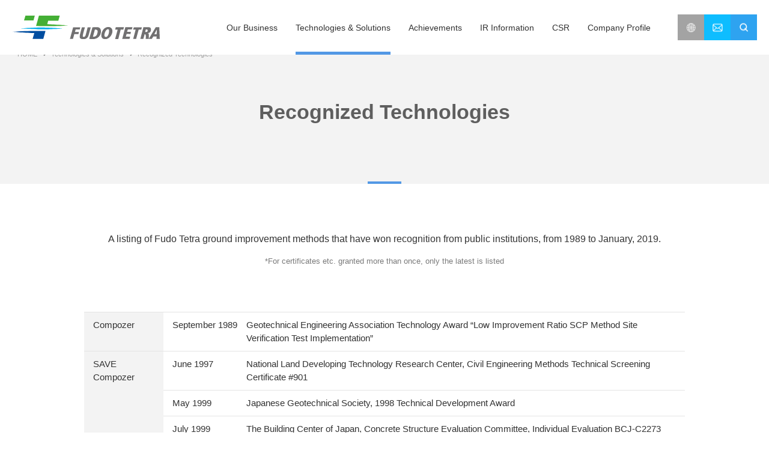

--- FILE ---
content_type: text/html; charset=UTF-8
request_url: https://www.fudotetra.co.jp/en/solution/evaluation/
body_size: 8245
content:
	<!DOCTYPE html>
<html lang="ja">

<head>
    <!-- Google Tag Manager -->
    <script>(function(w,d,s,l,i){w[l]=w[l]||[];w[l].push({'gtm.start':
    new Date().getTime(),event:'gtm.js'});var f=d.getElementsByTagName(s)[0],
    j=d.createElement(s),dl=l!='dataLayer'?'&l='+l:'';j.async=true;j.src=
    'https://www.googletagmanager.com/gtm.js?id='+i+dl;f.parentNode.insertBefore(j,f);
    })(window,document,'script','dataLayer','GTM-KP377ZN');</script>
    <!-- End Google Tag Manager -->
    <meta charset="UTF-8">
    <meta http-equiv="X-UA-Compatible" content="IE=edge">
    <meta name="format-detection" content="telephone=no">
        <title>Recognized Technologies／Fudo Tetra Corporation</title>
    <meta name="description" content="A listing of Fudo Tetra ground improvement methods that have won recognition from public institutions, from 1989 to January, 2019.">
    <meta name="keywords" content="">

    <link rel="canonical" href="https://www.fudotetra.co.jp">
    <link rel="shortcut icon" href="https://www.fudotetra.co.jp/en/wp-content/themes/fudoTetraEnTheme/assets/img/favicon.ico" />
    <link rel="apple-touch-icon-precomposed" href="https://www.fudotetra.co.jp/en/wp-content/themes/fudoTetraEnTheme/assets/img/apple-touch-icon.png" />
    <meta property="og:title" content="Recognized Technologies／Fudo Tetra Corporation" />
    <meta property="og:description" content="A listing of Fudo Tetra ground improvement methods that have won recognition from public institutions, from 1989 to January, 2019." />
    <meta property="og:type" content="website">
    <meta property="og:url" content="https://www.fudotetra.co.jp/" />
    <meta property="og:site_name" content="Recognized Technologies／Fudo Tetra Corporation" />
    <meta property="og:locale" content="ja_JP" />
    <meta property="og:image" content="https://www.fudotetra.co.jp/en/wp-content/themes/fudoTetraEnTheme/assets/img/ogimage.jpg" />
    <base>
    <link href="https://www.fudotetra.co.jp/en/wp-content/themes/fudoTetraEnTheme/assets/css/app.css" rel="stylesheet">
    <link href="https://www.fudotetra.co.jp/en/wp-content/themes/fudoTetraEnTheme/assets/css/print.css" rel="stylesheet" media="print">
    <link href="https://fonts.googleapis.com/css?family=Poppins:400,400i,700,700i|PT+Sans:400,400i,700,700i" rel="stylesheet">
    
        
    <meta name='robots' content='max-image-preview:large' />
<link rel="alternate" type="application/rss+xml" title="Fudo Tetra Corporation &raquo; フィード" href="https://www.fudotetra.co.jp/en/feed/" />
<link rel="alternate" type="application/rss+xml" title="Fudo Tetra Corporation &raquo; コメントフィード" href="https://www.fudotetra.co.jp/en/comments/feed/" />
<link rel="alternate" title="oEmbed (JSON)" type="application/json+oembed" href="https://www.fudotetra.co.jp/en/wp-json/oembed/1.0/embed?url=https%3A%2F%2Fwww.fudotetra.co.jp%2Fen%2Fsolution%2Fevaluation%2F" />
<link rel="alternate" title="oEmbed (XML)" type="text/xml+oembed" href="https://www.fudotetra.co.jp/en/wp-json/oembed/1.0/embed?url=https%3A%2F%2Fwww.fudotetra.co.jp%2Fen%2Fsolution%2Fevaluation%2F&#038;format=xml" />
<style id='wp-img-auto-sizes-contain-inline-css' type='text/css'>
img:is([sizes=auto i],[sizes^="auto," i]){contain-intrinsic-size:3000px 1500px}
/*# sourceURL=wp-img-auto-sizes-contain-inline-css */
</style>
<style id='wp-block-library-inline-css' type='text/css'>
:root{--wp-block-synced-color:#7a00df;--wp-block-synced-color--rgb:122,0,223;--wp-bound-block-color:var(--wp-block-synced-color);--wp-editor-canvas-background:#ddd;--wp-admin-theme-color:#007cba;--wp-admin-theme-color--rgb:0,124,186;--wp-admin-theme-color-darker-10:#006ba1;--wp-admin-theme-color-darker-10--rgb:0,107,160.5;--wp-admin-theme-color-darker-20:#005a87;--wp-admin-theme-color-darker-20--rgb:0,90,135;--wp-admin-border-width-focus:2px}@media (min-resolution:192dpi){:root{--wp-admin-border-width-focus:1.5px}}.wp-element-button{cursor:pointer}:root .has-very-light-gray-background-color{background-color:#eee}:root .has-very-dark-gray-background-color{background-color:#313131}:root .has-very-light-gray-color{color:#eee}:root .has-very-dark-gray-color{color:#313131}:root .has-vivid-green-cyan-to-vivid-cyan-blue-gradient-background{background:linear-gradient(135deg,#00d084,#0693e3)}:root .has-purple-crush-gradient-background{background:linear-gradient(135deg,#34e2e4,#4721fb 50%,#ab1dfe)}:root .has-hazy-dawn-gradient-background{background:linear-gradient(135deg,#faaca8,#dad0ec)}:root .has-subdued-olive-gradient-background{background:linear-gradient(135deg,#fafae1,#67a671)}:root .has-atomic-cream-gradient-background{background:linear-gradient(135deg,#fdd79a,#004a59)}:root .has-nightshade-gradient-background{background:linear-gradient(135deg,#330968,#31cdcf)}:root .has-midnight-gradient-background{background:linear-gradient(135deg,#020381,#2874fc)}:root{--wp--preset--font-size--normal:16px;--wp--preset--font-size--huge:42px}.has-regular-font-size{font-size:1em}.has-larger-font-size{font-size:2.625em}.has-normal-font-size{font-size:var(--wp--preset--font-size--normal)}.has-huge-font-size{font-size:var(--wp--preset--font-size--huge)}.has-text-align-center{text-align:center}.has-text-align-left{text-align:left}.has-text-align-right{text-align:right}.has-fit-text{white-space:nowrap!important}#end-resizable-editor-section{display:none}.aligncenter{clear:both}.items-justified-left{justify-content:flex-start}.items-justified-center{justify-content:center}.items-justified-right{justify-content:flex-end}.items-justified-space-between{justify-content:space-between}.screen-reader-text{border:0;clip-path:inset(50%);height:1px;margin:-1px;overflow:hidden;padding:0;position:absolute;width:1px;word-wrap:normal!important}.screen-reader-text:focus{background-color:#ddd;clip-path:none;color:#444;display:block;font-size:1em;height:auto;left:5px;line-height:normal;padding:15px 23px 14px;text-decoration:none;top:5px;width:auto;z-index:100000}html :where(.has-border-color){border-style:solid}html :where([style*=border-top-color]){border-top-style:solid}html :where([style*=border-right-color]){border-right-style:solid}html :where([style*=border-bottom-color]){border-bottom-style:solid}html :where([style*=border-left-color]){border-left-style:solid}html :where([style*=border-width]){border-style:solid}html :where([style*=border-top-width]){border-top-style:solid}html :where([style*=border-right-width]){border-right-style:solid}html :where([style*=border-bottom-width]){border-bottom-style:solid}html :where([style*=border-left-width]){border-left-style:solid}html :where(img[class*=wp-image-]){height:auto;max-width:100%}:where(figure){margin:0 0 1em}html :where(.is-position-sticky){--wp-admin--admin-bar--position-offset:var(--wp-admin--admin-bar--height,0px)}@media screen and (max-width:600px){html :where(.is-position-sticky){--wp-admin--admin-bar--position-offset:0px}}

/*# sourceURL=wp-block-library-inline-css */
</style><style id='global-styles-inline-css' type='text/css'>
:root{--wp--preset--aspect-ratio--square: 1;--wp--preset--aspect-ratio--4-3: 4/3;--wp--preset--aspect-ratio--3-4: 3/4;--wp--preset--aspect-ratio--3-2: 3/2;--wp--preset--aspect-ratio--2-3: 2/3;--wp--preset--aspect-ratio--16-9: 16/9;--wp--preset--aspect-ratio--9-16: 9/16;--wp--preset--color--black: #000000;--wp--preset--color--cyan-bluish-gray: #abb8c3;--wp--preset--color--white: #ffffff;--wp--preset--color--pale-pink: #f78da7;--wp--preset--color--vivid-red: #cf2e2e;--wp--preset--color--luminous-vivid-orange: #ff6900;--wp--preset--color--luminous-vivid-amber: #fcb900;--wp--preset--color--light-green-cyan: #7bdcb5;--wp--preset--color--vivid-green-cyan: #00d084;--wp--preset--color--pale-cyan-blue: #8ed1fc;--wp--preset--color--vivid-cyan-blue: #0693e3;--wp--preset--color--vivid-purple: #9b51e0;--wp--preset--gradient--vivid-cyan-blue-to-vivid-purple: linear-gradient(135deg,rgb(6,147,227) 0%,rgb(155,81,224) 100%);--wp--preset--gradient--light-green-cyan-to-vivid-green-cyan: linear-gradient(135deg,rgb(122,220,180) 0%,rgb(0,208,130) 100%);--wp--preset--gradient--luminous-vivid-amber-to-luminous-vivid-orange: linear-gradient(135deg,rgb(252,185,0) 0%,rgb(255,105,0) 100%);--wp--preset--gradient--luminous-vivid-orange-to-vivid-red: linear-gradient(135deg,rgb(255,105,0) 0%,rgb(207,46,46) 100%);--wp--preset--gradient--very-light-gray-to-cyan-bluish-gray: linear-gradient(135deg,rgb(238,238,238) 0%,rgb(169,184,195) 100%);--wp--preset--gradient--cool-to-warm-spectrum: linear-gradient(135deg,rgb(74,234,220) 0%,rgb(151,120,209) 20%,rgb(207,42,186) 40%,rgb(238,44,130) 60%,rgb(251,105,98) 80%,rgb(254,248,76) 100%);--wp--preset--gradient--blush-light-purple: linear-gradient(135deg,rgb(255,206,236) 0%,rgb(152,150,240) 100%);--wp--preset--gradient--blush-bordeaux: linear-gradient(135deg,rgb(254,205,165) 0%,rgb(254,45,45) 50%,rgb(107,0,62) 100%);--wp--preset--gradient--luminous-dusk: linear-gradient(135deg,rgb(255,203,112) 0%,rgb(199,81,192) 50%,rgb(65,88,208) 100%);--wp--preset--gradient--pale-ocean: linear-gradient(135deg,rgb(255,245,203) 0%,rgb(182,227,212) 50%,rgb(51,167,181) 100%);--wp--preset--gradient--electric-grass: linear-gradient(135deg,rgb(202,248,128) 0%,rgb(113,206,126) 100%);--wp--preset--gradient--midnight: linear-gradient(135deg,rgb(2,3,129) 0%,rgb(40,116,252) 100%);--wp--preset--font-size--small: 13px;--wp--preset--font-size--medium: 20px;--wp--preset--font-size--large: 36px;--wp--preset--font-size--x-large: 42px;--wp--preset--spacing--20: 0.44rem;--wp--preset--spacing--30: 0.67rem;--wp--preset--spacing--40: 1rem;--wp--preset--spacing--50: 1.5rem;--wp--preset--spacing--60: 2.25rem;--wp--preset--spacing--70: 3.38rem;--wp--preset--spacing--80: 5.06rem;--wp--preset--shadow--natural: 6px 6px 9px rgba(0, 0, 0, 0.2);--wp--preset--shadow--deep: 12px 12px 50px rgba(0, 0, 0, 0.4);--wp--preset--shadow--sharp: 6px 6px 0px rgba(0, 0, 0, 0.2);--wp--preset--shadow--outlined: 6px 6px 0px -3px rgb(255, 255, 255), 6px 6px rgb(0, 0, 0);--wp--preset--shadow--crisp: 6px 6px 0px rgb(0, 0, 0);}:where(.is-layout-flex){gap: 0.5em;}:where(.is-layout-grid){gap: 0.5em;}body .is-layout-flex{display: flex;}.is-layout-flex{flex-wrap: wrap;align-items: center;}.is-layout-flex > :is(*, div){margin: 0;}body .is-layout-grid{display: grid;}.is-layout-grid > :is(*, div){margin: 0;}:where(.wp-block-columns.is-layout-flex){gap: 2em;}:where(.wp-block-columns.is-layout-grid){gap: 2em;}:where(.wp-block-post-template.is-layout-flex){gap: 1.25em;}:where(.wp-block-post-template.is-layout-grid){gap: 1.25em;}.has-black-color{color: var(--wp--preset--color--black) !important;}.has-cyan-bluish-gray-color{color: var(--wp--preset--color--cyan-bluish-gray) !important;}.has-white-color{color: var(--wp--preset--color--white) !important;}.has-pale-pink-color{color: var(--wp--preset--color--pale-pink) !important;}.has-vivid-red-color{color: var(--wp--preset--color--vivid-red) !important;}.has-luminous-vivid-orange-color{color: var(--wp--preset--color--luminous-vivid-orange) !important;}.has-luminous-vivid-amber-color{color: var(--wp--preset--color--luminous-vivid-amber) !important;}.has-light-green-cyan-color{color: var(--wp--preset--color--light-green-cyan) !important;}.has-vivid-green-cyan-color{color: var(--wp--preset--color--vivid-green-cyan) !important;}.has-pale-cyan-blue-color{color: var(--wp--preset--color--pale-cyan-blue) !important;}.has-vivid-cyan-blue-color{color: var(--wp--preset--color--vivid-cyan-blue) !important;}.has-vivid-purple-color{color: var(--wp--preset--color--vivid-purple) !important;}.has-black-background-color{background-color: var(--wp--preset--color--black) !important;}.has-cyan-bluish-gray-background-color{background-color: var(--wp--preset--color--cyan-bluish-gray) !important;}.has-white-background-color{background-color: var(--wp--preset--color--white) !important;}.has-pale-pink-background-color{background-color: var(--wp--preset--color--pale-pink) !important;}.has-vivid-red-background-color{background-color: var(--wp--preset--color--vivid-red) !important;}.has-luminous-vivid-orange-background-color{background-color: var(--wp--preset--color--luminous-vivid-orange) !important;}.has-luminous-vivid-amber-background-color{background-color: var(--wp--preset--color--luminous-vivid-amber) !important;}.has-light-green-cyan-background-color{background-color: var(--wp--preset--color--light-green-cyan) !important;}.has-vivid-green-cyan-background-color{background-color: var(--wp--preset--color--vivid-green-cyan) !important;}.has-pale-cyan-blue-background-color{background-color: var(--wp--preset--color--pale-cyan-blue) !important;}.has-vivid-cyan-blue-background-color{background-color: var(--wp--preset--color--vivid-cyan-blue) !important;}.has-vivid-purple-background-color{background-color: var(--wp--preset--color--vivid-purple) !important;}.has-black-border-color{border-color: var(--wp--preset--color--black) !important;}.has-cyan-bluish-gray-border-color{border-color: var(--wp--preset--color--cyan-bluish-gray) !important;}.has-white-border-color{border-color: var(--wp--preset--color--white) !important;}.has-pale-pink-border-color{border-color: var(--wp--preset--color--pale-pink) !important;}.has-vivid-red-border-color{border-color: var(--wp--preset--color--vivid-red) !important;}.has-luminous-vivid-orange-border-color{border-color: var(--wp--preset--color--luminous-vivid-orange) !important;}.has-luminous-vivid-amber-border-color{border-color: var(--wp--preset--color--luminous-vivid-amber) !important;}.has-light-green-cyan-border-color{border-color: var(--wp--preset--color--light-green-cyan) !important;}.has-vivid-green-cyan-border-color{border-color: var(--wp--preset--color--vivid-green-cyan) !important;}.has-pale-cyan-blue-border-color{border-color: var(--wp--preset--color--pale-cyan-blue) !important;}.has-vivid-cyan-blue-border-color{border-color: var(--wp--preset--color--vivid-cyan-blue) !important;}.has-vivid-purple-border-color{border-color: var(--wp--preset--color--vivid-purple) !important;}.has-vivid-cyan-blue-to-vivid-purple-gradient-background{background: var(--wp--preset--gradient--vivid-cyan-blue-to-vivid-purple) !important;}.has-light-green-cyan-to-vivid-green-cyan-gradient-background{background: var(--wp--preset--gradient--light-green-cyan-to-vivid-green-cyan) !important;}.has-luminous-vivid-amber-to-luminous-vivid-orange-gradient-background{background: var(--wp--preset--gradient--luminous-vivid-amber-to-luminous-vivid-orange) !important;}.has-luminous-vivid-orange-to-vivid-red-gradient-background{background: var(--wp--preset--gradient--luminous-vivid-orange-to-vivid-red) !important;}.has-very-light-gray-to-cyan-bluish-gray-gradient-background{background: var(--wp--preset--gradient--very-light-gray-to-cyan-bluish-gray) !important;}.has-cool-to-warm-spectrum-gradient-background{background: var(--wp--preset--gradient--cool-to-warm-spectrum) !important;}.has-blush-light-purple-gradient-background{background: var(--wp--preset--gradient--blush-light-purple) !important;}.has-blush-bordeaux-gradient-background{background: var(--wp--preset--gradient--blush-bordeaux) !important;}.has-luminous-dusk-gradient-background{background: var(--wp--preset--gradient--luminous-dusk) !important;}.has-pale-ocean-gradient-background{background: var(--wp--preset--gradient--pale-ocean) !important;}.has-electric-grass-gradient-background{background: var(--wp--preset--gradient--electric-grass) !important;}.has-midnight-gradient-background{background: var(--wp--preset--gradient--midnight) !important;}.has-small-font-size{font-size: var(--wp--preset--font-size--small) !important;}.has-medium-font-size{font-size: var(--wp--preset--font-size--medium) !important;}.has-large-font-size{font-size: var(--wp--preset--font-size--large) !important;}.has-x-large-font-size{font-size: var(--wp--preset--font-size--x-large) !important;}
/*# sourceURL=global-styles-inline-css */
</style>

<style id='classic-theme-styles-inline-css' type='text/css'>
/*! This file is auto-generated */
.wp-block-button__link{color:#fff;background-color:#32373c;border-radius:9999px;box-shadow:none;text-decoration:none;padding:calc(.667em + 2px) calc(1.333em + 2px);font-size:1.125em}.wp-block-file__button{background:#32373c;color:#fff;text-decoration:none}
/*# sourceURL=/wp-includes/css/classic-themes.min.css */
</style>
<link rel="https://api.w.org/" href="https://www.fudotetra.co.jp/en/wp-json/" /><link rel="alternate" title="JSON" type="application/json" href="https://www.fudotetra.co.jp/en/wp-json/wp/v2/pages/671" /><link rel="EditURI" type="application/rsd+xml" title="RSD" href="https://www.fudotetra.co.jp/en/xmlrpc.php?rsd" />
<meta name="generator" content="WordPress 6.9" />
<link rel="canonical" href="https://www.fudotetra.co.jp/en/solution/evaluation/" />
<link rel='shortlink' href='https://www.fudotetra.co.jp/en/?p=671' />
</head>

<body class="page page--solution page--solution--evaluation">
<!-- Google Tag Manager (noscript) -->
<noscript><iframe src="https://www.googletagmanager.com/ns.html?id=GTM-KP377ZN"
height="0" width="0" style="display:none;visibility:hidden"></iframe></noscript>
<!-- End Google Tag Manager (noscript) -->
        <header class="scaleDown"><div class="headerLogo"><a href="https://www.fudotetra.co.jp/en/"><img src="https://www.fudotetra.co.jp/en/wp-content/themes/fudoTetraEnTheme/assets/img/logo.svg" alt="不動テトラ" class="normal"><img src="https://www.fudotetra.co.jp/en/wp-content/themes/fudoTetraEnTheme/assets/img/logoSmall.png" alt="不動テトラ" class="small"></a></div>            <span class="headerMenuBtnSp"></span>            <nav class="headerMainMenu">                <ul class="headerLanguageSp">                    <li><a href="/">JP</a></li>                    <li><a href="https://www.fudotetra.co.jp/en/">EN</a></li>                </ul>                <ul class="headerMenuList">                    <li class="firstNavChild existSecondMenu ">                        <span class="firstChildText">Our Business</span>                        <div class="headerMenuSecond">                            <p class="secondMainTitle">                                <a href="https://www.fudotetra.co.jp/en/business/">                                    <span class="title">Our Business TOP</span>                                </a>                            </p>                            <ul class="secondMenuListWrap">                                <li class="secondNavChild">                                    <a href="https://www.fudotetra.co.jp/en/business/advantage/" class="secondMainLink">                                        <img src="https://www.fudotetra.co.jp/en/wp-content/themes/fudoTetraEnTheme/assets/img/headerBusinessPh01.jpg" srcset="https://www.fudotetra.co.jp/en/wp-content/themes/fudoTetraEnTheme/assets/img/headerBusinessPh01@2x.jpg 2x" alt="" class="secondNavPh">                                        <span class="secondMainLinkTxt">About Us</span>                                    </a>                                </li>                                <li class="secondNavChild">                                    <a href="https://www.fudotetra.co.jp/en/business/civil_eng/" class="secondMainLink">                                        <img src="https://www.fudotetra.co.jp/en/wp-content/themes/fudoTetraEnTheme/assets/img/headerBusinessPh02.jpg" srcset="https://www.fudotetra.co.jp/en/wp-content/themes/fudoTetraEnTheme/assets/img/headerBusinessPh02@2x.jpg 2x" alt="" class="secondNavPh">                                        <span class="secondMainLinkTxt">Civil Engineering Business</span>                                    </a>                                    <a href="https://www.fudotetra.co.jp/en/business/civil_eng/#projectStory" class="secondSubLink">Project Stories</a>                                </li>                                <li class="secondNavChild">                                    <a href="https://www.fudotetra.co.jp/en/business/soil/" class="secondMainLink">                                        <img src="https://www.fudotetra.co.jp/en/wp-content/themes/fudoTetraEnTheme/assets/img/headerBusinessPh03.jpg" srcset="https://www.fudotetra.co.jp/en/wp-content/themes/fudoTetraEnTheme/assets/img/headerBusinessPh03@2x.jpg 2x" alt="" class="secondNavPh">                                        <span class="secondMainLinkTxt">Ground Improvement Business</span>                                    </a>                                </li>                                <li class="secondNavChild">                                    <a href="https://www.fudotetra.co.jp/en/business/block/" class="secondMainLink">                                        <img src="https://www.fudotetra.co.jp/en/wp-content/themes/fudoTetraEnTheme/assets/img/headerBusinessPh04.jpg" srcset="https://www.fudotetra.co.jp/en/wp-content/themes/fudoTetraEnTheme/assets/img/headerBusinessPh04@2x.jpg 2x" alt="" class="secondNavPh">                                        <span class="secondMainLinkTxt">Blocks & Environment Business</span>                                    </a>                                </li>                            </ul>                        </div>                    </li>                    <li class="firstNavChild existSecondMenu current">                        <span class="firstChildText">Technologies & Solutions</span>                        <div class="headerMenuSecond">                            <p class="secondMainTitle">                                <a href="https://www.fudotetra.co.jp/en/solution/">                                    <span class="title">Technologies & Solutions TOP</span>                                </a>                            </p>                            <ul class="secondMenuListWrap secondMenuListWrap--solutions">                                <li class="secondNavChild">                                    <a href="https://www.fudotetra.co.jp/en/solution/civil/" class="secondMainLink">                                        <img src="https://www.fudotetra.co.jp/en/wp-content/themes/fudoTetraEnTheme/assets/img/headerSolutionPh01.jpg" srcset="https://www.fudotetra.co.jp/en/wp-content/themes/fudoTetraEnTheme/assets/img/headerSolutionPh01@2x.jpg 2x" alt="" class="secondNavPh">                                        <span class="secondMainLinkTxt">Civil Engineering Technologies</span>                                    </a>                                </li>                                <li class="secondNavChild">                                    <a href="https://www.fudotetra.co.jp/en/solution/soil/" class="secondMainLink">                                        <img src="https://www.fudotetra.co.jp/en/wp-content/themes/fudoTetraEnTheme/assets/img/headerSolutionPh02.jpg" srcset="https://www.fudotetra.co.jp/en/wp-content/themes/fudoTetraEnTheme/assets/img/headerSolutionPh02@2x.jpg 2x" alt="" class="secondNavPh">                                        <span class="secondMainLinkTxt">Ground Improvement Technologies</span>                                    </a>                                </li>                                <li class="secondNavChild">                                    <a href="https://www.fudotetra.co.jp/en/solution/block/" class="secondMainLink">                                        <img src="https://www.fudotetra.co.jp/en/wp-content/themes/fudoTetraEnTheme/assets/img/headerSolutionPh03.jpg" srcset="https://www.fudotetra.co.jp/en/wp-content/themes/fudoTetraEnTheme/assets/img/headerSolutionPh03@2x.jpg 2x" alt="" class="secondNavPh">                                        <span class="secondMainLinkTxt">Block environmental <br class="pc">products</span>                                    </a>                                </li>                                <li class="secondNavChild">                                    <a href="https://www.fudotetra.co.jp/en/solution/lab/" class="secondMainLink">                                        <img src="https://www.fudotetra.co.jp/en/wp-content/themes/fudoTetraEnTheme/assets/img/headerSolutionPh04.jpg" srcset="https://www.fudotetra.co.jp/en/wp-content/themes/fudoTetraEnTheme/assets/img/headerSolutionPh04@2x.jpg 2x" alt="" class="secondNavPh">                                        <span class="secondMainLinkTxt">The Technical Research Institute</span>                                    </a>                                </li>                                <li class="secondNavChild secondNavChild--subLinkList">                                    <ul class="secondMenuListSub">                                        <li><a href="https://www.fudotetra.co.jp/en/solution/evaluation/">Recognized Technologies</a></li>                                        <li><a href="https://www.fudotetra.co.jp/en/solution/catalog/">Downloading Catalogs</a></li>                                    </ul>                                </li>                            </ul>                        </div>                    </li>                    <li class="firstNavChild "><a href="https://www.fudotetra.co.jp/en/works/" class="firstNavChildLink">Achievements</a></li>                    <li class="firstNavChild existSecondMenu ">                        <span class="firstChildText">IR Information</span>                        <div class="headerMenuSecond">                            <p class="secondMainTitle">                                <a href="https://www.fudotetra.co.jp/en/ir/">                                    <span class="title">IR Information TOP</span>                                </a>                            </p>                            <ul class="secondMenuListWrap">                                <li class="secondNavChild">                                    <a href="https://www.fudotetra.co.jp/en/ir/library/" class="secondMainLink">                                        <img src="https://www.fudotetra.co.jp/en/wp-content/themes/fudoTetraEnTheme/assets/img/headerIrPh02.jpg" srcset="https://www.fudotetra.co.jp/en/wp-content/themes/fudoTetraEnTheme/assets/img/headerIrPh02@2x.jpg 2x" alt="" class="secondNavPh">                                        <span class="secondMainLinkTxt">IR library</span>                                    </a>                                </li>                                <li class="secondNavChild">                                    <a href="https://www.fudotetra.co.jp/en/ir/finance/" class="secondMainLink">                                        <img src="https://www.fudotetra.co.jp/en/wp-content/themes/fudoTetraEnTheme/assets/img/headerIrPh03.jpg" srcset="https://www.fudotetra.co.jp/en/wp-content/themes/fudoTetraEnTheme/assets/img/headerIrPh03@2x.jpg 2x" alt="" class="secondNavPh">                                        <span class="secondMainLinkTxt">Financial Information</span>                                        <a href="https://www.fudotetra.co.jp/en/ir/finance/" class="secondSubLink">Business Results Highlights</a>                                        <a href="https://www.fudotetra.co.jp/en/ir/finance/condition/" class="secondSubLink">Financial Condition</a>                                    </a>                                </li>                                <li class="secondNavChild">                                    <a href="https://www.fudotetra.co.jp/en/ir/ir-calendar/" class="secondMainLink">                                        <img src="https://www.fudotetra.co.jp/en/wp-content/themes/fudoTetraEnTheme/assets/img/headerIrPh05.jpg" srcset="https://www.fudotetra.co.jp/en/wp-content/themes/fudoTetraEnTheme/assets/img/headerIrPh05@2x.jpg 2x" alt="" class="secondNavPh">                                        <span class="secondMainLinkTxt">IR calendar</span>                                    </a>                                </li>                            </ul>                        </div>                    </li>                    <li class="firstNavChild existSecondMenu ">                        <span class="firstChildText">CSR</span>                        <div class="headerMenuSecond">                            <p class="secondMainTitle">                                <a href="https://www.fudotetra.co.jp/en/csr/">                                    <span class="title">CSR TOP</span>                                </a>                            </p>                            <ul class="secondMenuListWrap">                                <li class="secondNavChild">                                    <a href="https://www.fudotetra.co.jp/en/csr/message/" class="secondMainLink">                                        <img src="https://www.fudotetra.co.jp/en/wp-content/themes/fudoTetraEnTheme/assets/img/headerCsrPh01.jpg" srcset="https://www.fudotetra.co.jp/en/wp-content/themes/fudoTetraEnTheme/assets/img/headerCsrPh01@2x.jpg 2x" alt="" class="secondNavPh">                                        <span class="secondMainLinkTxt">Message</span>                                    </a>                                </li>                                <li class="secondNavChild">                                    <a href="https://www.fudotetra.co.jp/en/csr/vision/" class="secondMainLink">                                        <img src="https://www.fudotetra.co.jp/en/wp-content/themes/fudoTetraEnTheme/assets/img/headerCsrPh02.jpg" srcset="https://www.fudotetra.co.jp/en/wp-content/themes/fudoTetraEnTheme/assets/img/headerCsrPh02@2x.jpg 2x" alt="" class="secondNavPh">                                        <span class="secondMainLinkTxt">CSR Concept</span>                                    </a>                                </li>                                <li class="secondNavChild">                                    <a href="https://www.fudotetra.co.jp/en/csr/report/" class="secondMainLink">                                        <img src="https://www.fudotetra.co.jp/en/wp-content/themes/fudoTetraEnTheme/assets/img/headerCsrPh03.jpg" srcset="https://www.fudotetra.co.jp/en/wp-content/themes/fudoTetraEnTheme/assets/img/headerCsrPh03@2x.jpg 2x" alt="" class="secondNavPh">                                        <span class="secondMainLinkTxt">CSR Report</span>                                    </a>                                </li>                            </ul>                        </div>                    </li>                    <li class="firstNavChild existSecondMenu ">                        <span class="firstChildText">Company Profile</span>                        <div class="headerMenuSecond">                            <p class="secondMainTitle">                                <a href="https://www.fudotetra.co.jp/en/company/">                                    <span class="title">Company Profile TOP</span>                                </a>                            </p>                            <ul class="secondMenuListWrap secondMenuListWrap--horizontally">                                <li class="secondNavChild">                                    <a href="https://www.fudotetra.co.jp/en/company/message/" class="secondMainLink">                                        <img src="https://www.fudotetra.co.jp/en/wp-content/themes/fudoTetraEnTheme/assets/img/company/contentsPh01.jpg" srcset="https://www.fudotetra.co.jp/en/wp-content/themes/fudoTetraEnTheme/assets/img/company/contentsPh01@2x.jpg 2x" alt="" class="secondNavPh">                                        <span class="secondMainLinkTxt">Greeting</span>                                    </a>                                </li>                                <li class="secondNavChild">                                    <a href="https://www.fudotetra.co.jp/en/company/philosophy/" class="secondMainLink">                                        <img src="https://www.fudotetra.co.jp/en/wp-content/themes/fudoTetraEnTheme/assets/img/company/contentsPh02.jpg" srcset="https://www.fudotetra.co.jp/en/wp-content/themes/fudoTetraEnTheme/assets/img/company/contentsPh02@2x.jpg 2x" alt="" class="secondNavPh">                                        <span class="secondMainLinkTxt">Management philosophy</span>                                    </a>                                </li>                                <li class="secondNavChild">                                    <a href="https://www.fudotetra.co.jp/en/company/profile/" class="secondMainLink">                                        <img src="https://www.fudotetra.co.jp/en/wp-content/themes/fudoTetraEnTheme/assets/img/company/contentsPh05.jpg" srcset="https://www.fudotetra.co.jp/en/wp-content/themes/fudoTetraEnTheme/assets/img/company/contentsPh05@2x.jpg 2x" alt="" class="secondNavPh">                                        <span class="secondMainLinkTxt">Fudo Tetra overview; <br class="pc">Directors</span>                                    </a>                                </li>                                <li class="secondNavChild">                                    <a href="https://www.fudotetra.co.jp/en/company/history/" class="secondMainLink">                                        <img src="https://www.fudotetra.co.jp/en/wp-content/themes/fudoTetraEnTheme/assets/img/company/contentsPh06.jpg" srcset="https://www.fudotetra.co.jp/en/wp-content/themes/fudoTetraEnTheme/assets/img/company/contentsPh06@2x.jpg 2x" alt="" class="secondNavPh">                                        <span class="secondMainLinkTxt">History</span>                                    </a>                                </li>                                <li class="secondNavChild">                                    <a href="https://www.fudotetra.co.jp/en/company/office/" class="secondMainLink">                                        <img src="https://www.fudotetra.co.jp/en/wp-content/themes/fudoTetraEnTheme/assets/img/company/contentsPh07.jpg" srcset="https://www.fudotetra.co.jp/en/wp-content/themes/fudoTetraEnTheme/assets/img/company/contentsPh07@2x.jpg 2x" alt="" class="secondNavPh">                                        <span class="secondMainLinkTxt">Places of business</span>                                    </a>                                </li>                                <li class="secondNavChild">                            </ul>                        </div>                    </li>                </ul>                <ul class="headerMenuBtnList">                    <li class="firstBtnChild languageChange">                        <img src="https://www.fudotetra.co.jp/en/wp-content/themes/fudoTetraEnTheme/assets/img/headerBtn01.png" srcset="https://www.fudotetra.co.jp/en/wp-content/themes/fudoTetraEnTheme/assets/img/headerBtn01@2x.png 2x" alt="言語選択" class="trigger">                        <div class="btnInnerBox">                            <ul>                                <li><a href="/">Japanese</a></li>                                <li><a href="https://www.fudotetra.co.jp/en/">English</a></li>                            </ul>                        </div>                    </li>                    <li class="firstBtnChild">                        <a href="https://www.fudotetra.co.jp/en/contact/">                            <img src="https://www.fudotetra.co.jp/en/wp-content/themes/fudoTetraEnTheme/assets/img/headerBtn02.png" srcset="https://www.fudotetra.co.jp/en/wp-content/themes/fudoTetraEnTheme/assets/img/headerBtn02@2x.png 2x" alt="お問い合わせ">                        </a>                    </li>                    <li class="firstBtnChild searchBox">                        <img src="https://www.fudotetra.co.jp/en/wp-content/themes/fudoTetraEnTheme/assets/img/headerBtn03.png" srcset="https://www.fudotetra.co.jp/en/wp-content/themes/fudoTetraEnTheme/assets/img/headerBtn03@2x.png 2x" alt="サイト内検索" class="trigger">                        <div class="btnInnerBox">                            <form class="headerSearchForm" action="https://www.fudotetra.co.jp/en/" method="get">                                <input class="headerSearchBox" name="s" type="search" placeholder="Search" value="" />                                <input class="headerSearchBtn" type="image" value="Search" src="https://www.fudotetra.co.jp/en/wp-content/themes/fudoTetraEnTheme/assets/img/headerBtn03.png" srcset="https://www.fudotetra.co.jp/en/wp-content/themes/fudoTetraEnTheme/assets/img/headerBtn03@2x.png 2x" />                            </form>                            <p class="searchCloseBtn">Close</p>                        </div>                    </li>                </ul>                <form class="headerSearchFormSp" action="https://www.fudotetra.co.jp/en/" method="get">                    <input class="headerSearchBox" name="s" type="search" placeholder="" value="" />                    <input class="headerSearchBtn" type="image" value="Search" src="https://www.fudotetra.co.jp/en/wp-content/themes/fudoTetraEnTheme/assets/img/headerSearchIconSp.png" />                </form>                <a href="https://www.fudotetra.co.jp/en/contact/" class="headerContactBtnSp"><span>Contact</span></a>            </nav>        </header>	
	        <main>
            <section class="breadcrumb__wrapper">
                <ul class="breadcrumb breadcrumb--gray">
                    <li class="breadcrumb__item">
                        <a href="https://www.fudotetra.co.jp/en/">HOME</a>
                    </li>
                    <li class="breadcrumb__item">
                        <a href="https://www.fudotetra.co.jp/en/solution/">Technologies &amp; Solutions</a>
                    </li>
                    <li class="breadcrumb__item">Recognized Technologies</li>
                </ul>
            </section>
            <section class="signboard signboard--gray">
                <div class="container">
                    <h1 class="signboard__title">Recognized Technologies</h1>
                </div>
            </section>

            <section class="container categoryLead">
                <p class="categoryLead__txt">A listing of Fudo Tetra ground improvement methods that have won recognition from public institutions, from 1989 to January, 2019.</p>
                <p class="categoryLead__txt--small">*For certificates etc. granted more than once, only the latest is listed</p>
            </section>

            <section class="container"><div class="evaluation__table"><table><tr><th rowspan="1">Compozer</th><td class="year">September 1989</td><td class="tech">Geotechnical Engineering Association Technology Award  			“Low Improvement Ratio SCP Method Site Verification Test 			Implementation”</td></tr><tr><th rowspan="8">SAVE Compozer</th><td class="year">June 1997</td><td class="tech">National Land Developing Technology Research Center, Civil 			Engineering Methods Technical Screening Certificate #901</td></tr><tr><td class="year">May 1999 </td><td class="tech">Japanese Geotechnical Society, 1998 Technical 					Development Award</td></tr><tr><td class="year">July 1999</td><td class="tech">The Building Center of Japan, Concrete Structure 					Evaluation Committee, Individual Evaluation BCJ-C2273</td></tr><tr><td class="year">September 1999</td><td class="tech">Ministry of Transport, Private Sector Construction Technology 			Evaluation #99107</td></tr><tr><td class="year">April 2004</td><td class="tech">Science & Technology Agency, selected for 59th Noted 				Innovations</td></tr><tr><td class="year">April 2010</td><td class="tech">Recommended Technology (New Technologies Utilization Systems Study Group, Ministry of Land, Infrastructure, Transport and Tourism), Selected (publication closed)</td></tr><tr><td class="year">February 2015</td><td class="tech">Japan Institute of Country-ology and Engineering (JICE) 				Construction Technology Screening Certificate #38 (latest)</td></tr><tr><td class="year">June 2018</td><td class="tech">NNTD Agricultural and Rural Development Technical 				Database, Registration #1253</td></tr><tr><th rowspan="6">SAVE-SP Method</th><td class="year">June 2012</td><td class="tech">Japanese Geotechnical Society, Technical Development 				Award</td></tr><tr><td class="year">July 2012</td><td class="tech">14th Ground Technology Development Award</td></tr><tr><td class="year">October 2014</td><td class="tech">Japan Institute of Country-ology and Engineering (JICE) 				Construction Technology Screening Certificate #37</td></tr><tr><td class="year">April 2016</td><td class="tech">Recommended Technology (New Technologies Utilization Systems Study Group, Ministry of Land, Infrastructure, Transport and Tourism), Selected</td></tr><tr><td class="year">May 2016</td><td class="tech">2016 Japan Construction Machine Implementation Grand 				Prize, Distinction Award</td></tr><tr><td class="year">June 2018</td><td class="tech">NNTD Agricultural and Rural Development Technical 				Database, Registration #1252</td></tr><tr><th rowspan="1">Re-soil Method</th><td class="year">May 1995 </td><td class="tech">National Land Developing Technology Research Center, Civil 			Engineering Methods Technical Screening Certificate #1102</td></tr><tr><th rowspan="1">CS Drain Method</th><td class="year">September 1991</td><td class="tech">Japan Institute of Country-ology and Engineering (JICE)、 			Construction Technology Screening Certificate #302</td></tr><tr><th rowspan="4">CI-CMC Method</th><td class="year">January 2007</td><td class="tech">Advanced Construction Technology Center (ACTEC), 				Construction Technology Screening Certificate #1802</td></tr><tr><td class="year">April 2010</td><td class="tech">Promoted Technology (New Technologies Utilization Systems Study Group, Kyushu Regional Development Bureau), Selected (publication closed)</td></tr><tr><td class="year">January 2018</td><td class="tech">Advanced Construction Technology Center (ACTEC), 				Advanced Construction Technology, Technology Screening 			Certificate #2804 (latest)</td></tr><tr><td class="year">June 2018</td><td class="tech">NNTD Agricultural and Rural Development Technical 				Database, Registration #1250 (incl. CI-CMC-HA Method)</td></tr><tr><th rowspan="1">JACSMAN</th><td class="year">July 1999</td><td class="tech">Japan Institute of Country-ology and Engineering (JICE), 1st 			Technology Development Award</td></tr><tr><th rowspan="2">TOFT Method</th><td class="year">July 2001</td><td class="tech">2001 Architectural Institute of Japan Achievement Award</td></tr><tr><td class="year">July 2002</td><td class="tech">Japan Institute of Country-ology and Engineering (JICE) 				Award</td></tr><tr><th rowspan="1">ALiCC Method</th><td class="year">July 2013</td><td class="tech">15th Japan Institute of Country-ology and Engineering (JICE) 			Award</td></tr><tr><th rowspan="1">Power Blender Method</th><td class="year">January 2018</td><td class="tech">Japan Institute of Country-ology and Engineering (JICE), 				Construction Technology Screening Certificate #44 (latest)</td></tr><tr><th rowspan="1">FTJ / FTJ-FAN Methods</th><td class="year">June 2018</td><td class="tech">NNTD Agricultural and Rural Development Technical 				Database, Registration #1251</td></tr><tr><th rowspan="1">Barge Consolider</th><td class="year">July 2018</td><td class="tech">RSO Recycle Technology #6</td></tr><tr><th rowspan="1">Ecogaistone</th><td class="year">March 2016</td><td class="tech">Coastal Development Institute of Technology, Evaluation 				Certificate #10001</td></tr><tr><th rowspan="1">HCP Method</th><td class="year">November 2018</td><td class="tech">The Building Center of Japan, BCJ Screening Certificate-135 			(latest)</td></tr></table></div></section>

            <section class="solutionFoot">
                <ul class="solutionFoot__banners">
                    
                    <li class="solutionFoot__banner">
                        <a class="banner" href="https://www.fudotetra.co.jp/en/solution/evaluation/">
                            <div class="banner__box">
                                <div class="banner__txt">
                                    <p class="banner__title">Recognized technologies</p>
                                </div>
                                <span class="banner__readmore readmore">READ MORE</span>
                            </div>
                        </a>
                    </li>
                    <li class="solutionFoot__banner">
                        <a class="banner" href="https://www.fudotetra.co.jp/en/solution/catalog/">
                            <div class="banner__box">
                                <div class="banner__txt">
                                    <p class="banner__title">Download Catalog</p>
                                </div>
                                <span class="banner__readmore readmore">READ MORE</span>
                            </div>
                        </a>
                    </li>
                </ul>
            </section>

        <aside class="footcontact">
            <div class="footcontact__box">
                <div class="footcontact__title">Contact</div>
                <div class="footcontact__subtitle footcontact__subtitle--small">For inquiries relating to each of our businesses</div>
                <a href="https://www.fudotetra.co.jp/en/contact/" class="readMoreBtn"><span><i class="far fa-envelope"></i>GET IN TOUCH</span></a>
            </div>
        </aside>

        </main>	
	                <footer>
            <div class="footerContent">
                <a href="#" class="gotop"><i class="fas fa-chevron-up"></i></a>
                <dl class="footerContentList">
                    <dt class="footerContentFirst"><a href="https://www.fudotetra.co.jp/en/business/">Our Business</a></dt>
                    <dd class="footerContentSecond">
                        <ul class="footerContentSecondMenu">
                            <li><a href="https://www.fudotetra.co.jp/en/business/advantage/">About Us</a></li>
                            <li><a href="https://www.fudotetra.co.jp/en/business/civil_eng/">Civil Engineering Business</a></li>
                            <li><a href="https://www.fudotetra.co.jp/en/business/soil/">Ground Improvement Business</a></li>
                            <li><a href="https://www.fudotetra.co.jp/en/business/block/">Blocks &amp; Environment Business</a></li>
                        </ul>
                    </dd>
                </dl>
                <dl class="footerContentList">
                    <dt class="footerContentFirst"><a href="https://www.fudotetra.co.jp/en/solution/">Technologies &amp; Solutions</a></dt>
                    <dd class="footerContentSecond">
                        <ul class="footerContentSecondMenu">
                            <li><a href="https://www.fudotetra.co.jp/en/solution/civil/">Civil Engineering Technologies</a></li>
                            <li><a href="https://www.fudotetra.co.jp/en/solution/soil/">Ground Improvement Technologies</a></li>
                            <li><a href="https://www.fudotetra.co.jp/en/solution/block/">Block environmental products</a></li>
                            <li><a href="https://www.fudotetra.co.jp/en/solution/lab/">The Technical Research Institute</a></li>
                            <li><a href="https://www.fudotetra.co.jp/en/solution/evaluation/">Recognized Technologies</a></li>
                            <li><a href="https://www.fudotetra.co.jp/en/solution/catalog/">Downloading Catalogs</a></li>
                        </ul>
                    </dd>
                </dl>
                <dl class="footerContentList">
                    <dt class="footerContentFirst"><a href="https://www.fudotetra.co.jp/en/works/">Achievements</a></dt>
                    <dd class="footerContentSecond">
                        <ul class="footerContentSecondMenu">
                            <li><a href="https://www.fudotetra.co.jp/en/works/?cat=energy">Energy Facilities</a></li>
                            <li><a href="https://www.fudotetra.co.jp/en/works/?cat=coast">Coastline</a></li>
                            <li><a href="https://www.fudotetra.co.jp/en/works/?cat=river">Rivers &amp; Erosion Control</a></li>
                            <li><a href="https://www.fudotetra.co.jp/en/works/?cat=airport">Airports</a></li>
                            <li><a href="https://www.fudotetra.co.jp/en/works/?cat=water">Water Supply/Drainage</a></li>
                            <li><a href="https://www.fudotetra.co.jp/en/works/?cat=railway">Railways</a></li>
                            <li><a href="https://www.fudotetra.co.jp/en/works/?cat=road">Highways</a></li>
                            <li><a href="https://www.fudotetra.co.jp/en/works/?cat=harbor">Harbors &amp; Fishing Ports</a></li>
                            <li><a href="https://www.fudotetra.co.jp/en/works/?cat=base">Structural Foundations</a></li>
                            <li><a href="https://www.fudotetra.co.jp/en/works/?cat=overseas">Overseas</a></li>
                            <li><a href="https://www.fudotetra.co.jp/en/works/?cat=other">Others</a></li>
                        </ul>
                    </dd>
                </dl>
                <dl class="footerContentList">
                    <dt class="footerContentFirst"><a href="https://www.fudotetra.co.jp/en/ir/">IR Information</a></dt>
                    <dd class="footerContentSecond">
                        <ul class="footerContentSecondMenu">
                            <li><a href="https://www.fudotetra.co.jp/en/ir/library/">IR library</a></li>
                            <li><a href="https://www.fudotetra.co.jp/en/ir/finance/">Financial Information</a></li>
                            <li><a href="https://www.fudotetra.co.jp/en/ir/ir-calendar/">IR calendar</a></li>
                        </ul>
                    </dd>
                </dl>
                <dl class="footerContentList">
                    <dt class="footerContentFirst"><a href="https://www.fudotetra.co.jp/en/csr/">CSR</a></dt>
                    <dd class="footerContentSecond">
                        <ul class="footerContentSecondMenu">
                            <li><a href="https://www.fudotetra.co.jp/en/csr/message/">Message</a></li>
                            <li><a href="https://www.fudotetra.co.jp/en/csr/vision/">CSR Concept</a></li>
                            <li><a href="https://www.fudotetra.co.jp/en/csr/report/">CSR Report</a></li>

                        </ul>
                    </dd>
                </dl>
                <dl class="footerContentList">
                    <dt class="footerContentFirst"><a href="https://www.fudotetra.co.jp/en/company/">Corporate Information</a></dt>
                    <dd class="footerContentSecond">
                        <ul class="footerContentSecondMenu">
                            <li><a href="https://www.fudotetra.co.jp/en/company/message/">Greeting</a></li>
                            <li><a href="https://www.fudotetra.co.jp/en/company/philosophy/">Management Philosophy</a></li>
                            <li><a href="https://www.fudotetra.co.jp/en/company/profile/">Fudo Tetra overview; Directors</a></li>
                            <li><a href="https://www.fudotetra.co.jp/en/company/history/">History</a></li>
                            <li><a href="https://www.fudotetra.co.jp/en/company/office/">Places of business</a></li>
                        </ul>
                    </dd>
                </dl>
                <dl class="footerContentList footerSubMenuArea">
                    <dt class="footerContentFirst"><a href="https://www.fudotetra.co.jp/en/contact/">Contact</a></dt>
                    <dd class="footerContentSub">
                        <ul class="footerSubMenu">
                            <li><a href="https://www.fudotetra.co.jp/en/browser/">Recommended browsers</a></li>
                        </ul>
                    </dd>
                </dl>
                <small>&copy; Copyright Fudo Tetra Corporation All rights reserved.</small>
            </div>
        </footer>        
        <script src="https://www.fudotetra.co.jp/en/wp-content/themes/fudoTetraEnTheme/assets/js/app.bundle.js"></script>
        
		<!-- トップページ用 -->
		        
        <script type="speculationrules">
{"prefetch":[{"source":"document","where":{"and":[{"href_matches":"/en/*"},{"not":{"href_matches":["/en/wp-*.php","/en/wp-admin/*","/en/wp-content/uploads/sites/2/*","/en/wp-content/*","/en/wp-content/plugins/*","/en/wp-content/themes/fudoTetraEnTheme/*","/en/*\\?(.+)"]}},{"not":{"selector_matches":"a[rel~=\"nofollow\"]"}},{"not":{"selector_matches":".no-prefetch, .no-prefetch a"}}]},"eagerness":"conservative"}]}
</script>
    </body>

</html>

--- FILE ---
content_type: text/css
request_url: https://www.fudotetra.co.jp/en/wp-content/themes/fudoTetraEnTheme/assets/css/print.css
body_size: 533
content:
@media print {
  @page {
    margin: 19.05mm;
  }
  html{
    height: auto;
    font-size: 14px;
    overflow: visible !important;
    -webkit-print-color-adjust: exact;
  }
  body{
    width: 1200px;
    height: auto;
    padding-top: 0;
    zoom: 0.6;
    overflow: visible !important;
    overflow-x: hidden;
  }
  .page{
    padding-top: 0;
  }
  .page main{
    padding-bottom: 0 !important;
  }
  header,
  footer {
    display: none !important;
  }


  /*top slider*/
  .topPage .mainVisual{
    width: 1200px;
  }

  /*top btmBnr*/
  .topPage .btmBannerArea .glide__slide{
    width: 30%;
  }

  /*english only top business block*/
  .topPage .businessBlock .businessCard .txtBox{
    height: auto;
    padding: 2rem;
  }

}

@media print and (-ms-high-contrast: none) {
    @page {
        size: A4;
        margin: 12.7mm 9.7mm;
    }

    body {
        zoom: 1.8;
        width: 1200px;
        transform: scale(0.5);
        transform-origin: 0 0;
    }
}

    /*firefox frexboxバグ解消*/
/*@-moz-document url-prefix() {
    body,
    .breadcrumb,
    .signboard .container,
    .page main,
    .page,
    .signboard,
    .breadcrumb__wrapper,
    .content,
    .content__description, .content__description--box,
    .page--contentAttention, .page--contentWithShadow,
    .page--companyTop .page--contentAttention,
    .page--companyTop .page--contentWithShadow{
      display: block!important;
      
    }
    .page--companyTop .page--contentWithShadow .contentsCard{
     display: inline-block;
     width: 23%;
    }
}*/

--- FILE ---
content_type: image/svg+xml
request_url: https://www.fudotetra.co.jp/en/wp-content/themes/fudoTetraEnTheme/assets/img/logo.svg
body_size: 1070
content:
<svg id="logo" xmlns="http://www.w3.org/2000/svg" viewBox="0 0 163.66 26.44"><defs><style>.cls-1{fill:#44af35;}.cls-2{fill:#00aeeb;}.cls-3{fill:#004da0;}.cls-4{fill:#717071;}</style></defs><title>logo</title><polygon class="cls-1" points="14.88 0 13.28 5.4 23.8 5.4 25.21 0 14.88 0"/><path class="cls-1" d="M961.66,1055.46s-3,11.16-3.18,11.67c7.37.27,27.35.17,35.36-.84,0,0-18.8-1.17-23-1.31l1-3.89,11.29,0,1.55-5.67Z" transform="translate(-931.83 -1055.43)"/><path class="cls-2" d="M939,1069.81c.91.1,21.16,1.11,24.92,1,3.82.1,21.58-.64,24.1-.94-2.78-.3-19.72-1.32-24.07-1.17C959.55,1068.57,939,1069.81,939,1069.81Z" transform="translate(-931.83 -1055.43)"/><path class="cls-3" d="M968.9,1072.66c-1.07,0-21.15-.61-37.07.94,0,0,17,1.27,24.67,1.44-.37,1.44-1.84,6.47-1.84,6.47h11.8Z" transform="translate(-931.83 -1055.43)"/><polygon class="cls-4" points="75.01 15.55 75.55 13.08 67.68 13.09 64.15 26.05 67.48 26.05 68.97 20.77 73.55 20.77 74.09 18.35 69.65 18.35 70.49 15.55 75.01 15.55"/><path class="cls-4" d="M1009.24,1068.49s-2.07,7.42-2.3,9c-.27,1.78-.68,3.61,2.55,4.32,4.08.53,6.23-1.57,6.85-3.52.53-1.42,2.71-9.81,2.71-9.81l-3.44,0-2.16,8.58s-.47,2.42-2.38,2.23c-1.2-.12-.86-1.16-.68-2.49.24-1.75,2.21-8.31,2.21-8.31Z" transform="translate(-931.83 -1055.43)"/><path class="cls-4" d="M1027.39,1068.51c-1.17-.18-6.48,0-6.48,0l-3.64,13.09s5.45.06,6.12,0a8.3,8.3,0,0,0,6.88-7.27C1030.65,1071.05,1029.36,1069,1027.39,1068.51Zm-1.17,7.16a4.11,4.11,0,0,1-4.76,3.38s2.09-7.83,2.14-8C1027.24,1071,1026.93,1073.18,1026.22,1075.67Z" transform="translate(-931.83 -1055.43)"/><path class="cls-4" d="M1039,1068.14c-1.69,0-5.42.46-7.37,5.26-1.69,4.12-1.11,7.61,2.23,8.36,2.1.48,6.51-.58,8.63-6C1043.71,1072.64,1043.05,1068.68,1039,1068.14Zm0,7.19c-.48,1.82-1.77,4.77-4,3.86-1.4-.55-.72-3.52-.38-4.52.67-2,2-4.13,3.62-4C1039.36,1070.76,1039.75,1072.25,1038.94,1075.33Z" transform="translate(-931.83 -1055.43)"/><polygon class="cls-4" points="123.97 13.04 114.92 13.05 114.2 15.71 117.02 15.71 114.2 26.19 117.68 26.19 120.35 15.68 123.26 15.63 123.97 13.04"/><polygon class="cls-4" points="132.64 15.5 133.4 12.99 125.49 12.99 122.05 26.09 130.1 26.14 130.77 23.63 126.03 23.63 126.88 20.59 131.17 20.64 131.69 18.22 127.37 18.23 128.26 15.54 132.64 15.5"/><polygon class="cls-4" points="143.82 13.09 134.92 13.09 134.12 15.63 136.94 15.63 134.19 26.11 137.43 26.14 140.29 15.59 143.15 15.59 143.82 13.09"/><path class="cls-4" d="M1081.86,1075a3.85,3.85,0,0,0,3.89-3.31c.26-2.19-.86-3.27-2.28-3.27h-6.13l-3.39,13.06h3.35l1.38-5.14c.58.05,1.19.14,1.25.89.1,1,0,4.34,0,4.34h3.4l-.05-5.06C1083.29,1075.89,1083.44,1075.19,1081.86,1075Zm-2.6-1.17.72-2.9s2.19-.39,2.1,1C1082.08,1072,1082.44,1074.15,1079.26,1073.83Z" transform="translate(-931.83 -1055.43)"/><path class="cls-4" d="M1095.49,1081.57l-.58-13.15-3.89,0-7.78,13.17h3.36l1.69-2.73,3.67,0-.09,2.73Zm-6.08-5.32,2.77-5.15-.13,5.24Z" transform="translate(-931.83 -1055.43)"/></svg>